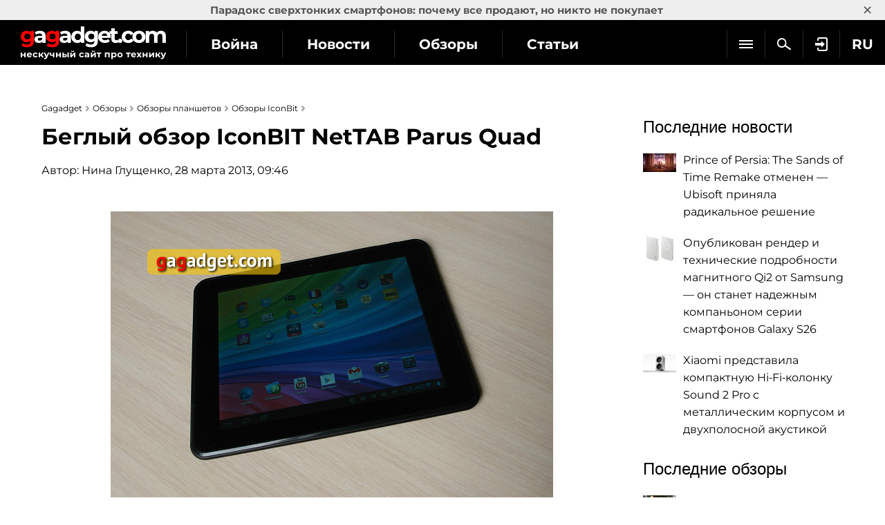

--- FILE ---
content_type: text/html; charset=utf-8
request_url: https://gagadget.com/iconbit-nettab-parus-quad/10348-beglyij-obzor-iconbit-nettab-parus-quad/
body_size: 20912
content:
<!DOCTYPE html>
<html lang="ru">
<head prefix="og: http://ogp.me/ns# fb: http://ogp.me/ns/fb# article: http://ogp.me/ns/article#">
	<meta charset="utf-8" />
	<title>Беглый обзор IconBIT NetTAB Parus Quad | gagadget.com</title>
	
	<meta name="keywords" content="IconBit, IconBIT NetTAB Parus Quad" />
	<meta name="news_keywords" content="" />
	<meta name="description" content="IconBIT NetTAB Parus Quad представляет собой реинкарнацию модели Parus II , получившую четырехъядерный процессор взамен одноядердного (а та в свою очередь сменила на посту первый Parus), но сохраняющую общие черты линейки. А именно: экран с диагональю 8 дюймов и разрешением 1024х768 точек, пристойную на момент выхода производительность, две камеры, схожее расположение элементов на корпусе и общую стилистику дизайна (хотя по большому счету все Android-планшеты похожи друг на друга похлеще Android-смартфонов). Цена традиционно невысока - порядка 2400 грн." />
	<meta name="twitter:card" content="summary_large_image" />
	<meta name="twitter:description" content="IconBIT NetTAB Parus Quad представляет собой реинкарнацию модели Parus II , получившую четырехъядерный процессор взамен ..." />
	<meta name="twitter:title" content="Беглый обзор IconBIT NetTAB Parus Quad" />
	<meta name="twitter:site" content="@gagadget" />
	<meta name="twitter:url" content="https://gagadget.com/iconbit-nettab-parus-quad/10348-beglyij-obzor-iconbit-nettab-parus-quad/" />
	
		
			<meta name="twitter:image" content="https://gagadget.com/media/cache/d0/a5/d0a5f58ac9fb20cb6abed3e9868bf1a9.webp" />
		
	
	<meta name="twitter:creator" content="@gagadget" />
	
		<link rel="amphtml" href="https://gagadget.com/iconbit-nettab-parus-quad/10348-beglyij-obzor-iconbit-nettab-parus-quad-amp/" />
	
	<link rel="canonical" href="https://gagadget.com/iconbit-nettab-parus-quad/10348-beglyij-obzor-iconbit-nettab-parus-quad/" />


	<link rel="shortcut icon" href="https://gagadget.com/static/img/favicon.ico" />
	<meta name="google-site-verification" content="QMcaq0cTD_zR_KYHWQnbJOVToeXkQDSi9lQcPiYlmSE" />
	<meta name="dumedia-verify" content="4c69df21d40a" />
	<meta name='ir-site-verification-token' value='2015789489'>
	<meta name="msvalidate.01" content="BA576474C8B94AF0DF2F7F19B170DF72" />
	<meta name="viewport" content="width=device-width, initial-scale=1.0" />
	<meta name="advmaker-verification" content="1b9360c2ac0db62a39764e6e53f30a73" />
	
	<meta property="fb:pages" content="105677749495173" />

	<link rel="dns-prefetch" href="//www.googletagservices.com/" />
	<link rel="dns-prefetch" href="//www.googletagmanager.com/" />
	
	<link rel="dns-prefetch" href="//connect.facebook.net/" />
	<link rel="dns-prefetch" href="//x.magnet.kiev.ua/" />
	<link rel="dns-prefetch" href="//z-na.amazon-adsystem.com/" />
	<link rel="dns-prefetch" href="//autolinkmaker.itunes.apple.com/" />
	<link rel="preload" href="/static/css/montserrat/JTUHjIg1_i6t8kCHKm4532VJOt5-QNFgpCtr6Hw5aXo.woff2" as="font" type="font/woff2" crossorigin />
	<link rel="preload" href="/static/css/montserrat/JTUHjIg1_i6t8kCHKm4532VJOt5-QNFgpCuM73w5aXo.woff2" as="font" type="font/woff2" crossorigin />
	<link rel="preload" href="/static/css/montserrat/JTUHjIg1_i6t8kCHKm4532VJOt5-QNFgpCuM73w3aXpsog.woff2" as="font" type="font/woff2" crossorigin />
	<link rel="preload" href="/static/css/montserrat/JTUHjIg1_i6t8kCHKm4532VJOt5-QNFgpCtr6Hw3aXpsog.woff2" as="font" type="font/woff2" crossorigin />

	

	
	
		<script type="application/ld+json">
		{
			"@context": "https://schema.org",
			"@type": "WebSite",
			"name": "Gagadget.com",
			"url": "https://gagadget.com/",
			"potentialAction": {
				"@type": "SearchAction",
				"target": "https://gagadget.com/search/?q={search_term_string}",
				"query-input": "required name=search_term_string"
			}
		}
		</script>
		<script type="application/ld+json">
		{
			"@context": "https://schema.org",
			"@type": "Organization",
			"name": "Gagadget",
			"legalName": "Gagadget.com",
			"url": "https://gagadget.com/",
			"sameAs": [
				
				"https://flipboard.com/@gagadget/gagadget.com-ru-ut05r8paz",
				
				"https://t.me/gagadget",
				
				"https://twitter.com/gagadget",
				
				"https://www.facebook.com/gagadgetcom",
				
				"https://instagram.com/instagagadget"
				
			],
			"foundingDate": 2007,
			"logo": {
				"@type": "ImageObject",
				"url": "https://gagadget.com/static/img/gg_logo_black_600x60.jpg",
				"width": "600",
				"height": "60"
			},
			"address": {
				"@type": "PostalAddress",
				"streetAddress": "ул. Большая Васильковская 65",
				"addressLocality": "Киев",
				"postalCode": "03150",
				"addressCountry": "UA"
			},
			"contactPoint": {
				"@type": "ContactPoint",
				"email": "info@magnet.kiev.ua",
				"contactType": "headquoters",
				"areaServed": "UA",
				"availableLanguage": [
					"uk","en","de","fr","it","es","nl","sv","da","nb","pl","ru"
				]
			}
		}
		</script>
		<script type="application/ld+json">
		{
			"@context": "https://schema.org",
			"@type": "NewsMediaOrganization",
			"name": "Gagadget",
			"legalName": "Gagadget.com",
			"url": "https://gagadget.com/",
			"sameAs": [
				
				"https://flipboard.com/@gagadget/gagadget.com-ru-ut05r8paz",
				
				"https://t.me/gagadget",
				
				"https://twitter.com/gagadget",
				
				"https://www.facebook.com/gagadgetcom",
				
				"https://instagram.com/instagagadget"
				
			],
			"foundingDate": 2007,
			"logo": {
				"@type": "ImageObject",
				"url": "https://gagadget.com/static/img/gg_logo_black_600x60.jpg",
				"width": "600",
				"height": "60"
			},
			"address": {
				"@type": "PostalAddress",
				"streetAddress": "ул. Большая Васильковская 65",
				"addressLocality": "Киев",
				"postalCode": "03150",
				"addressCountry": "UA"
			},
			"contactPoint": {
				"@type": "ContactPoint",
				"email": "info@magnet.kiev.ua",
				"contactType": "headquoters",
				"areaServed": "UA",
				"availableLanguage": [
					"uk","en","de","fr","it","es","nl","sv","da","nb","pl","ru"
				]
			}
		}
		</script>
	
	<script type="application/ld+json">
		{
			"@context": "https://schema.org",
			"@type": "Article",
			"headline": "Беглый обзор IconBIT NetTAB Parus Quad",
			"url": "https://gagadget.com/iconbit-nettab-parus-quad/10348-beglyij-obzor-iconbit-nettab-parus-quad/",
			"mainEntityOfPage": {
				"@type": "WebPage",
				"@id": "https://gagadget.com/iconbit-nettab-parus-quad/10348-beglyij-obzor-iconbit-nettab-parus-quad/"
			},
			"thumbnailUrl": "https://gagadget.com/media/post_big/iconbit-nettab-parus-quad-1.jpg",
			"dateCreated": "2013-03-28T09:46:11",
			"datePublished": "2013-03-28T09:46:11",
			"dateModified": "2013-03-28T09:46:11",
			"commentCount": "7",
			"articleSection": "Reviews",
			"description": "IconBIT NetTAB Parus Quad представляет собой реинкарнацию модели Parus II , получившую четырехъядерный процессор взамен одноядердного (а та в свою очередь сменила на посту первый Parus), но сохраняющую общие черты линейки. А именно: экран с диагональю 8 дюймов и разрешением 1024х768 точек, пристойную на момент выхода производительность, две камеры, схожее расположение элементов на корпусе и общую стилистику дизайна (хотя по большому счету все Android-планшеты похожи друг на друга похлеще Android-смартфонов). Цена традиционно невысока - порядка 2400 грн.",
			"author": {
				"@type": "Person",
				"name": "Нина Глущенко",
				"url": "https://gagadget.com/users/46247/all/"
			},
			"publisher": {
				"@type": "Organization",
				"name": "Gagadget.com",
				"url": "https://gagadget.com/",
				"logo": {
					"@type": "ImageObject",
					"url": "https://gagadget.com/static/img/gg_logo_black_600x60.jpg",
					"width": "600",
					"height": "60"
				},
				"brand": "Gagadget",
				"sameAs": [
					
					"https://flipboard.com/@gagadget/gagadget.com-ru-ut05r8paz",
					
					"https://t.me/gagadget",
					
					"https://twitter.com/gagadget",
					
					"https://www.facebook.com/gagadgetcom",
					
					"https://instagram.com/instagagadget"
					
				]
			}
		}
	</script>


	

	
	<link rel="stylesheet" type="text/css" href="/static/css/social-likes_flat.css?v=1" />
	<link rel="stylesheet" type="text/css" href="/static/css/bootstrap/bootstrap.css" />
	
		<link rel="stylesheet" type="text/css" media="all" href="/static/css/montserrat/montserrat.css?v=5" />
		<link rel="stylesheet" type="text/css" media="all" href="/static/css/layout.css?v=20230227" />
		<link rel="stylesheet" type="text/css" media="all" href="/static/css/all.css?v=14072025" />
		<link rel="stylesheet" type="text/css" media="all" href="/static/css/components.css?v=20240708" />
		<link rel="stylesheet" type="text/css" media="all" href="/static/markitup/skins/markitup/style.css" />
		<link rel="stylesheet" type="text/css" media="all" href="/static/markitup/sets/markdown/style.css?v=4" />
		
			<link rel="stylesheet" type="text/css" media="all" href="/static/css/fit.css?v=112" />
		
	
	<link rel="stylesheet" type="text/css" href="/static/js/jquery-lightbox-0.5/css/jquery.lightbox-0.5.css" media="screen" />
	<link rel="stylesheet" type="text/css" href="/static/owl/css/owl.carousel.css?v1" />


	
		<script async="async" src="https://www.googletagservices.com/tag/js/gpt.js"></script>
	
	<script>
		var googletag = googletag || {};
		googletag.cmd = googletag.cmd || [];
		
			
			googletag.cmd.push(function() {
				var mapping_top = googletag.sizeMapping().
				addSize([768, 500], [728, 90]).
				addSize([1, 1], [[360, 100], [320, 50], [320, 100]]).
				build();
				
	
		
			var gagadget_post_content = googletag.sizeMapping().
			addSize([1000, 500], [[580, 335], [620, 250], [640, 480], [640, 360]]).
			addSize([1, 1], []).
			build();
			googletag.defineSlot('/146704994/gagadget_post_content', [[580, 335], [620, 250], [640, 480], [640, 360]], 'gagadget_post_content').defineSizeMapping(gagadget_post_content).
			addService(googletag.pubads());
		
	

				
				googletag.pubads().collapseEmptyDivs(true);
				googletag.pubads().enableSingleRequest();
				googletag.pubads().setTargeting('request-path', '/iconbit-nettab-parus-quad/10348-beglyij-obzor-iconbit-nettab-parus-quad/');
				
	
	googletag.pubads().setTargeting('pagetype', ['review']);
	
		googletag.pubads().setTargeting('gg-theme', ['Обзоры гаджетов']);
	
	googletag.pubads().setTargeting('author', ['Нина Глущенко']);

				
				googletag.enableServices();
			});
		
	</script>

	
	

	
		<link rel="alternate" hreflang="ru" href="https://gagadget.com/iconbit-nettab-parus-quad/10348-beglyij-obzor-iconbit-nettab-parus-quad/" />
	


	<link rel="stylesheet" type="text/css" href="/static/photo.torba.com/media/lightbox2/light.css" />
	
	


	<script type="text/javascript" src="/static/CACHE2/js/701d7b8123c6.js"></script>

	
	<meta property="fb:app_id" content="475477292619241" />
	<meta property="og:type" content="article" />
	<meta property="og:title" content="Беглый обзор IconBIT NetTAB Parus Quad" />
	<meta property="article:author" content="https://www.facebook.com/gagadgetcom" />
	<meta property="ia:markup_url" content="https://gagadget.com/iconbit-nettab-parus-quad/10348-beglyij-obzor-iconbit-nettab-parus-quad-fia/" />
	
		
			<meta property="og:image" content="https://gagadget.com/media/cache/d0/a5/d0a5f58ac9fb20cb6abed3e9868bf1a9.webp" />
			<meta property="og:image:width" content="840" />
			<meta property="og:image:height" content="559" />
		
	
	<meta property="og:url" content="https://gagadget.com/iconbit-nettab-parus-quad/10348-beglyij-obzor-iconbit-nettab-parus-quad/" />
	<meta property="og:description" content="IconBIT NetTAB Parus Quad представляет собой реинкарнацию модели Parus II , получившую четырехъядерный процессор взамен одноядердного (а та в свою очередь сменила на посту первый Parus), но сохраняющую общие черты линейки. А именно: экран с диагональю 8 дюймов и разрешением 1024х768 точек, пристойную на момент выхода производительность, две камеры, схожее расположение элементов на корпусе и общую стилистику дизайна (хотя по большому счету все Android-планшеты похожи друг на друга похлеще Android-смартфонов). Цена традиционно невысока - порядка 2400 грн." />


	
		<script id="facebook-jssdk" src="https://connect.facebook.net/ru_RU/all.js#xfbml=1"></script>
	

	<script src="/static/js/advert.js"></script>
	

	<!-- Gravitec push -->
	<script>(function(w,d,s,l,i){w[l]=w[l]||[];w[l].push({'gtm.start':
	new Date().getTime(),event:'gtm.js'});var f=d.getElementsByTagName(s)[0],
	j=d.createElement(s),dl=l!='dataLayer'?'&l='+l:'';j.async=true;j.src=
	'https://www.googletagmanager.com/gtm.js?id='+i+dl;f.parentNode.insertBefore(j,f);
	})(window,document,'script','dataLayer','GTM-K3XZ8W3');</script>
	<!-- End Gravitec push -->

	<script type="text/javascript" src="https://classic.avantlink.com/affiliate_app_confirm.php?mode=js&authResponse=c43af3017a9b4af8fd22d6e5570994ae478d5406"></script>
</head>
<body class="os-mac body-pt body-pt_toplink">

	<!-- Google Tag Manager (noscript) -->
	<noscript><iframe src="https://www.googletagmanager.com/ns.html?id=GTM-KDNH3DF"
	height="0" width="0" style="display:none;visibility:hidden"></iframe></noscript>
	<!-- End Google Tag Manager (noscript) -->

	
	
	


	
	
		
			
		
	


	

		
			
<div class="header-wrap js-header-wrap header-wrap_fixed">
	
		<div class="toplink-container js-toplink-container">
	<a href="https://gagadget.com/ru/683779-paradoks-sverhtonkih-smartfonov-pochemu-vse-prodayut-no-nikto-ne-pokupaet/" class="toplink-container__link js-open"><b>Парадокс сверхтонких смартфонов: почему все продают, но никто не покупает</b></a>
	<a href="#" class="toplink-container__link toplink-container__link_close" data-url="/ajax/close-toplink/639/">×</a>
</div>

	

	<div class="header-cont">
		<div class="header-cont__in">
			<ul class="nav pull-right js-sub-cont">
				<li class="pull-right relative">
					

<div class="js-country">
	
		<span class="nav__link nav__link_nar">
			RU
		</span>
		<ul class="nav-drop">
			
				
					
						
											
							
						
					
				
			
				
					
						
											
							
						
					
				
			
				
					
						
											
							
						
					
				
			
				
					
						
											
							
						
					
				
			
				
					
						<li>
							<a href="https://gagadget.it/" class="nav-drop__link">IT</a>
						</li>
					
				
			
				
					
						
											
							
						
					
				
			
				
					
						
											
							
						
					
				
			
				
					
						
											
							
						
					
				
			
				
					
						
					
				
			
				
					
						
					
				
			
				
					
						
											
							
						
					
				
			
				
			
		</ul>
	
</div>
				</li>
				
				<li class="pull-right">
					
						<a href="/auth/login/?next=/iconbit-nettab-parus-quad/10348-beglyij-obzor-iconbit-nettab-parus-quad/" class="nav__link nav__link_nar auth-login" rel="nofollow"><span class="nav__login"></span></a>
					
				</li>
				<li class="pull-right">
					<a href="/search/" class="nav__link nav__link_nar js-search" rel="nofollow"><span class="nav__search"></span></a>
				</li>
				<li class="pull-right nav__more js-submenu">
					<div class="menu-link">
						<span class="nav__link nav__link_nar">
							<span class="icon-bar-wr">
								<span class="icon-bar"></span>
								<span class="icon-bar"></span>
								<span class="icon-bar"></span>
							</span>
						</span>
						<ul class="nav-drop"></ul>
					</div>
				</li>
			</ul>
			<ul class="nav nav_left js-r-menu">
				<li class="js-r-menu-item">
					<a href="/war/" class="nav__link">Война</a>
				</li>
				<li class="js-r-menu-item">
					<a href="/news/" class="nav__link">Новости</a>
				</li>
				<li class="js-r-menu-item">
					<a href="/reviews/" class="nav__link">Обзоры</a>
				</li>
				<li class="js-r-menu-item">
					<a href="/articles/" class="nav__link">Статьи</a>
				</li>
				<li class="js-r-menu-item">
					<a href="/games/" class="nav__link">Игры</a>
				</li>
				
				<li class="js-r-menu-item">
					<a href="/chto-kupit/" class="nav__link">Что купить</a>
				</li>
				
				<li class="js-r-menu-item">
					<a href="/specials/" class="nav__link">Спецпроекты</a>
				</li>
				<li class="js-r-menu-item">
					<a href="/questions/popular/" class="nav__link">Вопросы эксперту</a>
				</li>
				
			</ul>
			
		</div>
	</div>
	<div class="header-logo">
		<a class="logo-gg" href="/ru/"></a>
	</div>
	<div class="clearfix"></div>
	
</div>

		

		
	


		<div id="wrapper" class="l-page-wrapper">
			
	
		
				
			
	

			<div class="site-body">
				<div id="main" class=" l-container">
					
					

					
						<div id="content" class="js-preload-content l-grid_main">
							<div
 class="r-wide"
>
								
	<div class="gtag-type-reviews">
		<div class="l-container l-flex-iframe">
			<div class="l-inner l-inner_high">
				


    
        
            <ul class="breadcrumbs bottom10" itemscope itemtype="https://schema.org/BreadcrumbList">
                
				<li itemprop="itemListElement" itemscope itemtype="https://schema.org/ListItem">
					<a href="https://gagadget.com/" itemprop="item"><span itemprop="name">Gagadget</span></a>
					<meta itemprop="position" content="1" />
				</li>
                    <li itemprop="itemListElement" itemscope itemtype="https://schema.org/ListItem">
					<a href="/reviews/" itemprop="item"><span itemprop="name">Обзоры</span></a>
					<meta itemprop="position" content="2" />
				</li>
                    
					
						<li itemprop="itemListElement" itemscope itemtype="https://schema.org/ListItem">
							<a href="/reviews/tablets/" itemprop="item"><span itemprop="name">Обзоры планшетов</span></a>
							<meta itemprop="position" content="3" />
						</li>
					
					
						<li itemprop="itemListElement" itemscope itemtype="https://schema.org/ListItem">
							<a href="/reviews/iconbit/" itemprop="item"><span itemprop="name">Обзоры IconBit</span></a>
							<meta itemprop="position" content="4" />
						</li>
					
					<li itemprop="itemListElement" itemscope itemtype="https://schema.org/ListItem" class="hidden">
						<a href="https://gagadget.com/iconbit-nettab-parus-quad/10348-beglyij-obzor-iconbit-nettab-parus-quad/" itemprop="item"><span itemprop="name">Беглый обзор IconBIT NetTAB Parus Quad</span></a>
						<meta itemprop="position" content="5" />
					</li>
                    
                
            </ul>
        
    


					

					

					<div class="b-nodetop b-nodetop_nobor">
						
							<h1>Беглый обзор IconBIT NetTAB Parus Quad</h1>
							
						
						
						
						

						
					</div>
					
					
					
						
							<div class="bottom20 pull-left">Автор: <a href="/users/46247/all/">Нина Глущенко</a>, 28 марта 2013, 09:46</div>
							<div class="clearfix"></div>
						
					

					

					

					

					<div class="b-font-def post-links">
					
						
							
								<div class="div-image">
<picture>
<img alt="Беглый обзор IconBIT NetTAB Parus Quad" class="js-album js-img2picture" data-src="/media/uploads/iconbit-nettab-parus-quad/iconbit-nettab-parus-quad-1.jpg" data-title="Беглый обзор IconBIT NetTAB Parus Quad" height="426" loading="lazy" onclick="new Album(this); return false;" src="/media/uploads/iconbit-nettab-parus-quad/iconbit-nettab-parus-quad-1.jpg" title="Беглый обзор IconBIT NetTAB Parus Quad" width="640"/>
</picture>
</div> <div class="l-container">
<div class="l-grid">
<div class="l-inner l-inner_wide text-center">
<div id="gagadget_post_cont-top">
<script>
						if (typeof OA_branding == "undefined") {
							googletag.cmd.push(function() {
								var gagadget__cont_728 = googletag.sizeMapping().
								addSize([1280, 700], [728, 90]).
								addSize([500, 500], [468, 60]).
								addSize([300, 250], [300, 250]).
								build();
								googletag.defineSlot('/146704994/gagadget_post_cont-top', [[728, 90], [468, 60], [300, 250]], 'gagadget_post_cont-top').defineSizeMapping(gagadget__cont_728).
								
								addService(googletag.pubads());
								googletag.enableServices();
								googletag.display("gagadget_post_cont-top");
							});
						} else {
							googletag.cmd.push(function() {
								var gagadget__cont_728 = googletag.sizeMapping().
								addSize([500, 500], [468, 60]).
								addSize([300, 250], [300, 250]).
								build();
								googletag.defineSlot('/146704994/gagadget_post_cont-top', [[468, 60], [300, 250]], 'gagadget_post_cont-top').defineSizeMapping(gagadget__cont_728).
								
								addService(googletag.pubads());
								googletag.enableServices();
								googletag.display("gagadget_post_cont-top");
							});
						}
					</script>
</div>
</div>
</div>
</div>
<p><a href="/iconbit-nettab-parus-quad/">IconBIT NetTAB Parus Quad</a> представляет собой реинкарнацию модели Parus II , получившую четырехъядерный процессор взамен одноядердного (а та в свою очередь сменила на посту первый <a href="/iconbit-nettab-parus/">Parus</a>), но сохраняющую общие черты линейки. А именно: экран с диагональю 8 дюймов и разрешением 1024х768 точек, пристойную на момент выхода производительность, две камеры, схожее расположение элементов на корпусе и общую стилистику дизайна (хотя по большому счету все Android-планшеты похожи друг на друга похлеще Android-смартфонов). Цена традиционно невысока - порядка 2400 грн.</p>
<h3>Технические характеристики</h3>
<p>В планшете iconBIT NetTAB Parus Quad используется процессор Samsung Exynos 4412 с тактовой частотой 1,4 ГГц, архитектура ядра Cortex-A9. Кроме того, производитель умудрился запихнуть в планшет целых 2 ГБ оперативной памяти. Работает это все под управлением <span style="text-decoration: line-through;">устаревшей версии операционной системы </span>Android 4.0.4. А венчает устройство 8-дюймовый IPS-экран с соотношением сторон 4:3 и разрешением 1024х768 точек. Parus Quad получил аккумулятор емкостью 5100 мАч, это больше, чем имеют конкуренты. Но стоит учитывать, что в тех используются менее расточительные двухъядерные процессоры, а аккумулятору Parus Quad приходится обеспечивать целых четыре ядра.</p>
<table border="0" class="zebra">
<tbody>
<tr><th colspan="2" style="text-align: center;">Технические характеристики iconBIT NetTAB Parus Quad</th></tr>
<tr>
<td>Размеры</td>
<td>207x110x10 мм</td>
</tr>
<tr>
<td>Вес</td>
<td>475 г</td>
</tr>
<tr>
<td>Операционная система</td>
<td>Android 4.0.4</td>
</tr>
<tr>
<td>Процессор</td>
<td>четырехъядерный Samsung Exynos 4412 (тактовая частота 1,4 ГГц), архитектура ядра Cortex-A9, графика 4-ядерный Mali-400 MP</td>
</tr>
<tr>
<td>Дисплей</td>
<td>IPS, 8", 1024x768 точек (пиксельная плотность 160 ppi), пятипальцевый мультитач</td>
</tr>
<tr>
<td>Память</td>
<td>ОЗУ 2 ГБ, накопитель 16 ГБ, поддержка карт памяти microSD до 32 ГБ</td>
</tr>
<tr>
<td>Камера</td>
<td>основная: 2 МП, фронтальная: 2 МП</td>
</tr>
<tr>
<td>Интерфейсы и разъемы</td>
<td>Wi-Fi 802.11 b/g/n, Bluetooth, HDMI, OTG</td>
</tr>
<tr>
<td>Аудио</td>
<td>MP3, WMA, WAV, AAC, OGG, APE, FLAC, 3GPP</td>
</tr>
<tr>
<td>Видео</td>
<td>1080P Full HD; форматы: AVI, RM ,RMVB, MKV, FLV, MP4, 3GP, DAT, MOV</td>
</tr>
<tr>
<td>Электронные книги</td>
<td>TXT, LRC, PDF, HTML, HTM, EPUB, PDB, FB2</td>
</tr>
<tr>
<td>Аккумулятор</td>
<td>5100 мАч</td>
</tr>
</tbody>
</table>
<h3>Внешний вид и расположение элементов</h3>
<div class="div-image">
<picture>
<img alt="Беглый обзор IconBIT NetTAB Parus Quad-2" class="js-album js-img2picture" data-src="/media/uploads/iconbit-nettab-parus-quad/iconbit-nettab-parus-quad-2.jpg" data-title="Беглый обзор IconBIT NetTAB Parus Quad-2" height="426" loading="lazy" onclick="new Album(this); return false;" src="/media/uploads/iconbit-nettab-parus-quad/iconbit-nettab-parus-quad-2.jpg" title="Беглый обзор IconBIT NetTAB Parus Quad-2" width="640"/>
</picture>
</div>
<div class="l-container">
<div class="l-grid">
<div class="l-inner l-inner_wide text-center">
<div id="gagadget_post_10348_2409">
<script>
					googletag.cmd.push(function() {
						var gagadget__cont_728 = googletag.sizeMapping().
						addSize([1280, 700], [728, 90]).
						addSize([500, 500], [468, 60]).
						addSize([300, 250], [300, 250]).
						build();
						googletag.defineSlot('/146704994/gagadget_post_cont-top_ru', [[728, 90], [468, 60], [300, 250]], 'gagadget_post_10348_2409').defineSizeMapping(gagadget__cont_728).
						
						addService(googletag.pubads());
						googletag.display("gagadget_post_10348_2409");
					});
				</script>
</div>
</div>
</div>
</div>
<p>В покрытии корпуса iconBIT NetTAB Parus Quad встречается два материала, если не считать стекло, закрывающее лицевую панель устройства. Это черный пластик с покрытием Soft Touch на торцах и чрезвычайно ненадежное металлическое покрытие, которое царапается так, будто его толщина не больше человеческого волоса.</p>
<div class="div-image">
<picture>
<img alt="Беглый обзор IconBIT NetTAB Parus Quad-3" class="js-album js-img2picture" data-src="/media/uploads/iconbit-nettab-parus-quad/iconbit-nettab-parus-quad-5.jpg" data-title="Беглый обзор IconBIT NetTAB Parus Quad-3" height="426" loading="lazy" onclick="new Album(this); return false;" src="/media/uploads/iconbit-nettab-parus-quad/iconbit-nettab-parus-quad-5.jpg" title="Беглый обзор IconBIT NetTAB Parus Quad-3" width="640"/>
</picture>
</div>
<p>Несмотря на это, в целом, устройство оставляет очень приятное впечатление и его не стыдно держать в руках в общественном месте. Принадлежность к модельному ряду iconBIT выдает только мелкая надпись возле динамика, заставка и брендированная коробка.</p>
<div class="div-image">
<picture>
<img alt="Беглый обзор IconBIT NetTAB Parus Quad-4" class="js-album js-img2picture" data-src="/media/uploads/iconbit-nettab-parus-quad/iconbit-nettab-parus-quad-8.jpg" data-title="Беглый обзор IconBIT NetTAB Parus Quad-4" height="426" loading="lazy" onclick="new Album(this); return false;" src="/media/uploads/iconbit-nettab-parus-quad/iconbit-nettab-parus-quad-8.jpg" title="Беглый обзор IconBIT NetTAB Parus Quad-4" width="640"/>
</picture>
</div>
<div class="l-container">
<div class="l-grid">
<div class="l-inner l-inner_wide text-center">
<div id="gagadget_post_10348_6769">
<script>
					googletag.cmd.push(function() {
						var gagadget__cont_728 = googletag.sizeMapping().
						addSize([1280, 700], [728, 90]).
						addSize([500, 500], [468, 60]).
						addSize([300, 250], [300, 250]).
						build();
						googletag.defineSlot('/146704994/gagadget_post_cont-top_ru', [[728, 90], [468, 60], [300, 250]], 'gagadget_post_10348_6769').defineSizeMapping(gagadget__cont_728).
						
						addService(googletag.pubads());
						googletag.display("gagadget_post_10348_6769");
					});
				</script>
</div>
</div>
</div>
</div>
<div class="div-image">
<picture>
<img alt="Беглый обзор IconBIT NetTAB Parus Quad-5" class="js-album js-img2picture" data-src="/media/uploads/iconbit-nettab-parus-quad/iconbit-nettab-parus-quad-9.jpg" data-title="Беглый обзор IconBIT NetTAB Parus Quad-5" height="426" loading="lazy" onclick="new Album(this); return false;" src="/media/uploads/iconbit-nettab-parus-quad/iconbit-nettab-parus-quad-9.jpg" title="Беглый обзор IconBIT NetTAB Parus Quad-5" width="640"/>
</picture>
</div>
<p>Кнопка блокировки экрана, она же кнопка включения устройства, а также двухпозиционная клавиша регулировки громкости расположены на длинном торце планшета. В меру тугие, сделаны на совесть, срабатывают четко и не ходят ходуном, как это было в модели <a href="/iconbit-nettab-matrix-ii/">Matrix II</a> (ее <a href="/mobile_pc/2013-01-22-beglyij-obzor-anroid-plansheta-iconbit-nettab-matrix-ii/">обзор</a>).</p>
<div class="div-image">
<picture>
<img alt="Беглый обзор IconBIT NetTAB Parus Quad-6" class="js-album js-img2picture" data-src="/media/uploads/iconbit-nettab-parus-quad/iconbit-nettab-parus-quad-4.jpg" data-title="Беглый обзор IconBIT NetTAB Parus Quad-6" height="426" loading="lazy" onclick="new Album(this); return false;" src="/media/uploads/iconbit-nettab-parus-quad/iconbit-nettab-parus-quad-4.jpg" title="Беглый обзор IconBIT NetTAB Parus Quad-6" width="640"/>
</picture>
</div>
<div class="l-container">
<div class="l-grid">
<div class="l-inner l-inner_wide text-center">
<div id="gagadget_post_10348_5677">
<script>
					googletag.cmd.push(function() {
						var gagadget__cont_728 = googletag.sizeMapping().
						addSize([1280, 700], [728, 90]).
						addSize([500, 500], [468, 60]).
						addSize([300, 250], [300, 250]).
						build();
						googletag.defineSlot('/146704994/gagadget_post_cont-top_ru', [[728, 90], [468, 60], [300, 250]], 'gagadget_post_10348_5677').defineSizeMapping(gagadget__cont_728).
						
						addService(googletag.pubads());
						googletag.display("gagadget_post_10348_5677");
					});
				</script>
</div>
</div>
</div>
</div>
<p>Типичный набор разъемов сгруппирован на коротком торце. Разъем для наушников, микрофон, microUSB, miniHDMI, питание и слот под карту памяти. На черном пластике сзади присутствует обозначение, так что найти нужное отверстие будет несложно.</p>
<div class="div-image">
<picture>
<img alt="Беглый обзор IconBIT NetTAB Parus Quad-7" class="js-album js-img2picture" data-src="/media/uploads/iconbit-nettab-parus-quad/iconbit-nettab-parus-quad-6.jpg" data-title="Беглый обзор IconBIT NetTAB Parus Quad-7" height="426" loading="lazy" onclick="new Album(this); return false;" src="/media/uploads/iconbit-nettab-parus-quad/iconbit-nettab-parus-quad-6.jpg" title="Беглый обзор IconBIT NetTAB Parus Quad-7" width="640"/>
</picture>
</div>
<div class="div-image">
<picture>
<img alt="Беглый обзор IconBIT NetTAB Parus Quad-8" class="js-album js-img2picture" data-src="/media/uploads/iconbit-nettab-parus-quad/iconbit-nettab-parus-quad-3.jpg" data-title="Беглый обзор IconBIT NetTAB Parus Quad-8" height="592" loading="lazy" onclick="new Album(this); return false;" src="/media/uploads/iconbit-nettab-parus-quad/iconbit-nettab-parus-quad-3.jpg" title="Беглый обзор IconBIT NetTAB Parus Quad-8" width="640"/>
</picture>
</div>
<div class="l-container">
<div class="l-grid">
<div class="l-inner l-inner_wide text-center">
<div id="gagadget_post_10348_5600">
<script>
					googletag.cmd.push(function() {
						var gagadget__cont_728 = googletag.sizeMapping().
						addSize([1280, 700], [728, 90]).
						addSize([500, 500], [468, 60]).
						addSize([300, 250], [300, 250]).
						build();
						googletag.defineSlot('/146704994/gagadget_post_cont-top_ru', [[728, 90], [468, 60], [300, 250]], 'gagadget_post_10348_5600').defineSizeMapping(gagadget__cont_728).
						
						addService(googletag.pubads());
						googletag.display("gagadget_post_10348_5600");
					});
				</script>
</div>
</div>
</div>
</div>
<p>Камер в планшете две – основная и фронтальная для видеосвязи. Обе двухмегапиксельные. Для фронтальной это отличное разрешение, а вот основную с такими характеристиками даже непонятно как применять. Впрочем, это опять-таки типичное решение.</p>
<div class="div-image">
<picture>
<img alt="Беглый обзор IconBIT NetTAB Parus Quad-9" class="js-album js-img2picture" data-src="/media/uploads/iconbit-nettab-parus-quad/iconbit-nettab-parus-quad-10.jpg" data-title="Беглый обзор IconBIT NetTAB Parus Quad-9" height="426" loading="lazy" onclick="new Album(this); return false;" src="/media/uploads/iconbit-nettab-parus-quad/iconbit-nettab-parus-quad-10.jpg" title="Беглый обзор IconBIT NetTAB Parus Quad-9" width="640"/>
</picture>
</div>
<div class="div-image">
<picture>
<img alt="Беглый обзор IconBIT NetTAB Parus Quad-10" class="js-album js-img2picture" data-src="/media/uploads/iconbit-nettab-parus-quad/iconbit-nettab-parus-quad-7.jpg" data-title="Беглый обзор IconBIT NetTAB Parus Quad-10" height="426" loading="lazy" onclick="new Album(this); return false;" src="/media/uploads/iconbit-nettab-parus-quad/iconbit-nettab-parus-quad-7.jpg" title="Беглый обзор IconBIT NetTAB Parus Quad-10" width="640"/>
</picture>
</div>
<div class="l-container">
<div class="l-grid">
<div class="l-inner l-inner_wide text-center">
<div id="gagadget_post_10348_2142">
<script>
					googletag.cmd.push(function() {
						var gagadget__cont_728 = googletag.sizeMapping().
						addSize([1280, 700], [728, 90]).
						addSize([500, 500], [468, 60]).
						addSize([300, 250], [300, 250]).
						build();
						googletag.defineSlot('/146704994/gagadget_post_cont-top_ru', [[728, 90], [468, 60], [300, 250]], 'gagadget_post_10348_2142').defineSizeMapping(gagadget__cont_728).
						
						addService(googletag.pubads());
						googletag.display("gagadget_post_10348_2142");
					});
				</script>
</div>
</div>
</div>
</div>
<h3>Экран</h3>
<p>По доброй традиции, экран Parus Quad получил IPS-матрицу, которая дает ему сочные цвета и отсутствие цветовой инверсии при отклонении по вертикали или горизонтали. Однако воздушная прослойка и скромный запас яркости делают экран планшета нечитаемым на солнце. И когда оно застанет вас летом где-нибудь в дороге, то планшет превратится в бесполезную обузу. Кроме того, нелишним будет пожаловаться на разрешение экрана. 1024х768 точек является самым распространенным в восьмидюймовых планшетах и найти больше – сложно. Тем не менее, глаза, привыкшие к современным смартфонам, чьи экраны преимущественно имеют пиксельную плотность выше 200 ppi (в этом устройстве она составляет только 160 ppi), замечают это, особенно при просмотре видео.</p>
<div class="div-image">
<picture>
<img alt="Беглый обзор IconBIT NetTAB Parus Quad-11" class="js-album js-img2picture" data-src="/media/uploads/iconbit-nettab-parus-quad/iconbit-nettab-parus-quad-11.jpg" data-title="Беглый обзор IconBIT NetTAB Parus Quad-11" height="426" loading="lazy" onclick="new Album(this); return false;" src="/media/uploads/iconbit-nettab-parus-quad/iconbit-nettab-parus-quad-11.jpg" title="Беглый обзор IconBIT NetTAB Parus Quad-11" width="640"/>
</picture>
</div>
<h3>Производительность и автономность</h3>
<p>Результаты тестов производительности не удивляют – они предсказуемо высокие и «четырехъядерные». Убедиться в этом можно, посмотрев на <a href="/15980-kak-sdelat-skrinshot/" target="_blank">скриншоты</a> ниже.</p>
<script src="http://photo.torba.com/ninych/iconbitparusquadbenchmark/album.js" type="text/javascript"></script>
<p>Я взяла на обзор iconBIT NetTAB Parus Quad в тот момент, когда у меня несколько дней пребывал в ремонте мой ноутбук. Поэтому планшету пришлось заменять его на тех фронтах, на каких он только мог. Чтение, поиск, загрузка и просмотр фильмов или сериалов (хотя, честно говоря, фильмы я в основном смотрела на проекторе), почта, новости, игры в незначительном количестве, обучение, и все это без остановки с постоянным переключением с задачи на задачу. В общем, разве что обзоры я на нем не писала и фотографии к ним не обрабатывала, потому что это чертовски неудобно. В таком режиме планшет продемонстрировал отличную производительность по меркам Android-устройства в жизни. При этом при больших нагрузках он не нагревался до ожогов на пальцах, как сплошь и рядом делали его коллеги по линейке.</p>
<p>Пожалуй, главным упущением данной модели является то, что в ней установлен Android 4.0, а не 4.1, который уже не является диковинкой. Более того, подозреваю, что обновление ему тоже не светит, iconBIT проще будет выпустить обновленную версию этой модели со свежей операционной системой из коробки А это значит, что владельцы данной модели как минимум не смогут насладиться полезным и удобным ассистентом Google Now. Во всяком случае, я остро ощутила его нехватку в тот непродолжительный период, когда планшет был основным «умным» устройством у меня на руках.</p>
<p>В планшете установлен аккумулятор емкостью 5100 мАч. В таблице конкурентов (ниже) вы увидите, что этот показатель чуть выше, чем у конкурентов. Проходить тест аккумулятора AnTuTu (который я обычно использую для Android-устройств) Parus Quad отказался, ссылаясь на то, что у него поврежден аккумулятор и результаты будут неточными. При этом в тесте батареи GLBenchmark он продемонстрировал результат порядка 4 часов работы (скриншот есть в галерее выше), периодически демонстрируя разный процент заряда – то 70%, то вдруг 80%, то 10% через 2,5 часа прохождения теста, то снова 20%. Не исключено, что данная проблема будет встречаться и в других экземплярах модели Parus Quad. FullHD-видео планшет крутил 5 часов. В целом, результат хороший.</p>
<h3>В работе</h3>
<p>Планшеты iconBIT работают под управлением голого Android, сдобренного приложениями ES Проводник и MX Player. И из коробки они способны читать огромное количество форматов файлов – как видео, так и картинок, электронных книг и аудио (полный список приведен в таблице характеристик). С воспроизведением видео и электронных книг во всех популярных форматах проблем не возникло никаких (аудио, честно говоря, не проверяла). С учетом того, что в комплект поставки планшета входит OTG-кабель, и при наличии внешнего носителя с хорошей коллекцией фильмов, планшет просто из коробки, без установки дополнительных приложений, можно брать с собой в путешествие и не скучать. Смотреть их придется с наушниками. Динамик на планшете только один, сзади, он настолько тихий, что практически бесполезный.</p>
<h3>Конкуренты</h3>
<p>Большинство восьмидюймовых Android-планшетов с аналогичным разрешением экрана и схожими характеристиками имеют цену порядка 1500-2000 грн и оснащаются двухъядерными процессорами Rockchip RK3066 (как <a href="/modecom-freetab-8001-ips-x2-3g/">Modecom FreeTAB 8001</a>) или Amlogic 8726-MX, или Allwinner A31 (как <a href="/modecom-freetab-8014/">Modecom FreeTAB 8014</a>). У нас в редакции ранее бывали планшеты iconBIT, в которых использовались первые два процессора, правда те были десятидюймовые. Разумеется по производительности и впечатлениям от работы они заметно уступали Parus Quad с его четырехъядерным процессором. Тем не менее, если вы хотите сэкономить на покупке Android-планшета, то вполне можете положиться на Rockchip RK3066 и выбрать подходящую по цене модель. И единственный представитель в сравнительной таблице является далеко не единственным на рынке. Но если разница в 500-800 грн (что, бесспорно, немало с учетом ценовой категории) не так уж принципиальна, то уж лучше брать Parus Quad.</p>
<script src="http://bestbuy.gagadget.com/compare/table.js?version_ids=36923,112671,112675,112801&amp;p=all&amp;excluded_props=2268,2271,2274,2283,2284,4761,2277,2462,4384" type="text/javascript"></script>
<h3>В сухом остатке</h3>
<p>Лично мне данная модель планшета iconBIT показалась наиболее удачной среди тех, что побывали в редакции <span class="red"><strong>gg</strong></span> (и у меня в руках в частности) за последнее время. Я пользовалась Parus Quad более двух недель, и за это время он показал себя в работе с лучшей стороны. Результаты производительности в тестах вполне соответствуют тому, что устройство демонстрирует в жизни, автономность тоже находится на достойном уровне, достаточном для весьма требовательных пользователей. Но все же у меня есть три претензии к устройству. Первая – экран бликует на солнце и обладает невысоким максимальным уровнем подсветки – это беда всех недорогих Android-устройств с аналогичным происхождением. Разрешение экрана, конечно, тоже неидеально, но пока что оно является самым типичным в сегменте восьмидюймовых планшетов. Вторая проблема касается покрытия задней части корпуса – оно немилосердно царапается и быстро теряет товарный вид. И последняя – это Android 4.0. Эту версию уже можно начинать считать устаревшей, ведь даже самые махровые китайские фабрики вовсю ставят на свои планшеты Jelly Bean. Но в целом, я считаю, что данные недостатки являются адекватной платой за низкую стоимость планшета.</p>
<p><strong>3 причины купить IconBIT NetTAB Parus Quad:</strong></p>
<ul>
<li>отличная производительность и доступная цена;</li>
<li>OTG-кабель традиционно в комплекте;</li>
<li>приятная внешность;</li>
</ul>
<p><strong>3 причины не покупать IconBIT NetTAB Parus Quad:</strong></p>
<ul>
<li>покрытие задней корпуса планшета быстро теряет товарный вид;</li>
<li>низкое разрешение экрана и невысокий максимальный уровень подсветки;</li>
<li>Android 4.0.</li>
</ul>
<div class="div-image"><a href="/tags/mozhno_brat"><img alt="mozhno_.png" height="183" src="/media/files/u1/mozhno_.png" title="Беглый обзор IconBIT NetTAB Parus Quad-12" width="428"/></a></div>
<div class="l-container">
<div class="l-grid">
<div class="l-inner l-inner_wide text-center">
<div id="gagadget_post_10348_6676">
<script>
					googletag.cmd.push(function() {
						var gagadget__cont_728 = googletag.sizeMapping().
						addSize([1280, 700], [728, 90]).
						addSize([500, 500], [468, 60]).
						addSize([300, 250], [300, 250]).
						build();
						googletag.defineSlot('/146704994/gagadget_post_cont-top_ru', [[728, 90], [468, 60], [300, 250]], 'gagadget_post_10348_6676').defineSizeMapping(gagadget__cont_728).
						
						addService(googletag.pubads());
						googletag.display("gagadget_post_10348_6676");
					});
				</script>
</div>
</div>
</div>
</div>
<div style="margin: 15px auto;">
<script type="text/javascript">// <![CDATA[
(function(){
       var model = 'IconBIT NetTAB Parus Quad';
       document.write('<scr' + 'ipt type="text/javascript" src="http://qp.ua/perl/direct-jumps/show.pl?t=3&amp;f=1&amp;charset=utf-8&amp;i='+ model + '"><\/scr' + 'ipt>');
})();
// ]]></script>
</div>
							
						
					
					</div>

				

				
				
				
					

	<div class="post-author">
		<div class="col-md-3">
			
				<img src="/media/cache/8d/9d/8d9d9372f3455a21547b02d1f2f7241f.webp" width="150" height="150" alt="Нина Глущенко" loading="lazy" />
			
		</div>
		<div class="col-md-9">
			<a href="/users/46247/all/">Нина Глущенко</a>
			
			
		</div>
		<div class="clearfix"></div>
	</div>


				
				
				

				

				
					
				
			</div>
		</div>
		
			
				
<!-- rules -->
        

        

          

          

          

          
        

			
		

		

		

		
		<div class="l-container">
			<div class="l-inner l-inner_high">

				

				
					
						
							<p class="post-links">Обратите внимание и на другие наши <a href="/reviews/tablets/">обзоры планшетов</a>, там есть из чего выбрать. </p>
						
					
				

				




				

				
					
						
							
								<div class="nadavi-widget top10 bottom10" data-clid="89293" data-search-text="IconBIT NetTAB Parus Quad" data-search-count="7" data-search-category-text="планшеты" data-buy-btn-text="2" data-theme-id="1a"></div>
							
						
					
				

				

				
					<p class="post-links">Подписывайтесь на наш <a href="https://t.me/gagadget" rel="nofollow">нескучный канал в Telegram</a>, чтобы ничего не пропустить.</p>
				

				<p class="h2"><small>Поделиться</small></p>
				<div class="social-likes social-likes_gg" data-url="https://gagadget.com/iconbit-nettab-parus-quad/10348-beglyij-obzor-iconbit-nettab-parus-quad/" data-title="Беглый обзор IconBIT NetTAB Parus Quad">
				
				
				</div>

				<div class="b-node-author top30">
					
						
							<a href="/iconbit-nettab-parus-quad/" class="b-node-author__gadget b-node-author__bor">IconBIT NetTAB Parus Quad</a>
						
					
					
						
							<a href="/gadgets-review/" class="b-node-author__cat b-node-author__bor">Обзоры гаджетов</a>
						
					

					
						
							
								<a href="/tablets/" class="b-node-author__cat b-node-author__bor">Планшеты</a>
							
						
					

					
						
							
								<a href="/iconbit/" class="b-node-author__cat b-node-author__bor">IconBit</a>
								
									<a href="/reviews/iconbit/" class="b-node-author__cat b-node-author__bor">Обзоры IconBit</a>
								
							
						
					

					
					<div class="clearfix"></div>
				</div>

				

				<div class="clearfix"></div>
			
			</div>
		</div>
		
		

		
			<div class="l-container">
				<div class="l-grid_2">
					<div class="l-inner l-inner_wide text-center">
					
						<div id="gagadget_post_cont-left">
							<script>
								if (typeof OA_branding == "undefined") {
									googletag.cmd.push(function() {
										var gagadget_cont_336 = googletag.sizeMapping().
										addSize([1280, 700], [[336, 280], 'fluid']).
										addSize([1, 1], [[300, 250], 'fluid']).
										build();
										googletag.defineSlot('/146704994/gagadget_post_cont-left', [[336, 280], [300, 250], 'fluid'], 'gagadget_post_cont-left').defineSizeMapping(gagadget_cont_336).
										
										addService(googletag.pubads());
										googletag.enableServices();
										googletag.display("gagadget_post_cont-left");
									});
								} else {
									googletag.cmd.push(function() {
										var gagadget_cont_336 = googletag.sizeMapping().
										addSize([1, 1], [[300, 250], 'fluid']).
										build();
										googletag.defineSlot('/146704994/gagadget_post_cont-left', [[300, 250], 'fluid'], 'gagadget_post_cont-left').defineSizeMapping(gagadget_cont_336).
										
										addService(googletag.pubads());
										googletag.enableServices();
										googletag.display("gagadget_post_cont-left");
									});
								}
							</script>
						</div>
						
					</div>
				</div>
				<div class="l-grid_2">
					<div class="l-inner l-inner_wide text-center">
					
						<div id="gagadget_post_cont-right">
							<script>
								if (typeof OA_branding == "undefined") {
									googletag.cmd.push(function() {
										var gagadget_cont_336 = googletag.sizeMapping().
										addSize([1280, 700], [[336, 280], 'fluid']).
										addSize([1024, 500], [[300, 250], 'fluid']).
										addSize([1, 1], []).
										build();
										googletag.defineSlot('/146704994/gagadget_post_cont-right', [[336, 280], [300, 250], 'fluid'], 'gagadget_post_cont-right').defineSizeMapping(gagadget_cont_336).
										
										addService(googletag.pubads());
										googletag.enableServices();
										googletag.display("gagadget_post_cont-right");
									});
								} else {
									googletag.cmd.push(function() {
										var gagadget_cont_336 = googletag.sizeMapping().
										addSize([1024, 500], [[300, 250], 'fluid']).
										addSize([1, 1], []).
										build();
										googletag.defineSlot('/146704994/gagadget_post_cont-right', [[300, 250], 'fluid'], 'gagadget_post_cont-right').defineSizeMapping(gagadget_cont_336).
										
										addService(googletag.pubads());
										googletag.enableServices();
										googletag.display("gagadget_post_cont-right");
									});
								}
							</script>
						</div>					
						
					</div>
				</div>
			</div>
		

		
				
					
						<div id="gagadget_post_content" class="bottom20 text-center gagadget_roll">
							<script>
								googletag.cmd.push(function() {
									googletag.display("gagadget_post_content");
								});
							</script>
						</div>
					
				
		

		


		


		<div class="l-container">
			<div class="l-grid">
				<div class="l-inner">
					
						<!-- Gagadget Matched Content -->
						<ins class="adsbygoogle"
							style="display:block"
							data-ad-client="ca-pub-2414957330122261"
							data-ad-slot="5394985430"
							data-ad-format="autorelaxed"></ins>
						<script>
						(adsbygoogle = window.adsbygoogle || []).push({});
						</script>
					
				</div>
			</div>
		</div>

		

		<div class="l-container">
			<div class="l-inner l-inner_high">
				

				

				<div id="js-magicblock-ref"></div>

				<div class="paginator">
					<div class="paginator-wrapper">
						
							
								<span class="prev">
									
										<a title="Обзор Samsung Galaxy S4" class="btn btn_light" href="/samsung-galaxy-s4/10326-obzor-samsung-galaxy-s4/">← Предыдущий обзор</a>
									
								</span>
							
						

						
							
								<span class="next">
									
										<a title="Обзор Sony Xperia ZL: беззащитный флагман   " class="btn btn_light" href="/sony-xperia-zl/10366-obzor-sony-xperia-zl-bezzaschitnyij-flagman-/">Следующий обзор →</a>
									
								</span>
							
						
					</div>
				</div>
			</div>
		</div>
	</div>

	

	

							</div>
						</div>
						
						<div id="sidebar" class="l-grid_rightcol
	
">
							<div class="js-preload-sidebar">
								
	
		
			
				
					<div class="nadavi-widget bottom20" data-clid="89293" data-search-text="IconBIT NetTAB Parus Quad" data-search-count="7" data-search-category-text="планшеты" data-buy-btn-text="2" data-theme-id="1a"></div>
					
				
			
		
	
	
		
			
									
										
	
		<div class="ads">
			
	<div id="gagadget_premium" class="gagadget_premium">
		<script>
			googletag.cmd.push(function() {
				googletag.defineSlot('/146704994/gagadget_premium', [[300, 600], [300, 250]], 'gagadget_premium').addService(googletag.pubads());
				googletag.display('gagadget_premium');
			});
		</script>
	</div>

		</div>
	

									

									

									
										
	
		<div class="ads">
			
	<div id="gagadget_premium_2">
		<script>
			googletag.cmd.push(function() {
				googletag.defineSlot('/146704994/gagadget_premium_2', [300, 250], 'gagadget_premium_2').addService(googletag.pubads());
				googletag.display('gagadget_premium_2');
			});
		</script>
	</div>

		</div>
	

									

									

									<div class="ads-mb">
										
									</div>

									

									
										
	
		
											





	

	<div class="b-sidebar-news">
		<div class="b-sota-head">Последние новости</div>
		<div class="b-sota-body">
			<ul class="b-sota-list b-sota-list_news">
				
					<li class="b-sota-list__item">
						<div class="b-media-item">
							<a class="b-media-item__linkimg" href="/ru/692867-prince-of-persia-the-sands-of-time-remake-otmenen-ubisoft-prinyala-radikalnoe-reshenie/">
								
									
										<img class="b-media-item__img" src="/media/cache/d1/d8/d1d8b5afaa07a8dde5462f70ffdb335a.webp" width="48" height="27" alt="Prince of Persia: The Sands of Time Remake отменен — Ubisoft приняла радикальное решение" title="Prince of Persia: The Sands of Time Remake отменен — Ubisoft приняла радикальное решение" />
									
								
							</a>
							<span class="b-media-item__linktxt">
								<a href="/ru/692867-prince-of-persia-the-sands-of-time-remake-otmenen-ubisoft-prinyala-radikalnoe-reshenie/#js-comment-form" class="b-indexnode__comments b-indexnode__comments_fr">0</a>
								<a class="link-black" href="/ru/692867-prince-of-persia-the-sands-of-time-remake-otmenen-ubisoft-prinyala-radikalnoe-reshenie/">
									<span class="b-media-item__txt">Prince of Persia: The Sands of Time Remake отменен — Ubisoft приняла радикальное решение</span>
								</a>
							</span>
							<div class="clearfix"></div>
						</div>
					</li>
				
					<li class="b-sota-list__item">
						<div class="b-media-item">
							<a class="b-media-item__linkimg" href="/ru/692860-opublikovan-render-i-tehnicheskie-podrobnosti-magnitnogo-qi2-ot-samsung-on-stanet-nadezhnyim-kompanonom-serii-smartfonov-galaxy-s26/">
								
									
										<img class="b-media-item__img" src="/media/cache/af/30/af306461c51d69fdcf8c2aae9a7c29c3.webp" width="48" height="36" alt="Опубликован рендер и технические подробности магнитного Qi2 от Samsung — он станет надежным компаньоном серии смартфонов Galaxy S26" title="Опубликован рендер и технические подробности магнитного Qi2 от Samsung — он станет надежным компаньоном серии смартфонов Galaxy S26" />
									
								
							</a>
							<span class="b-media-item__linktxt">
								<a href="/ru/692860-opublikovan-render-i-tehnicheskie-podrobnosti-magnitnogo-qi2-ot-samsung-on-stanet-nadezhnyim-kompanonom-serii-smartfonov-galaxy-s26/#js-comment-form" class="b-indexnode__comments b-indexnode__comments_fr">0</a>
								<a class="link-black" href="/ru/692860-opublikovan-render-i-tehnicheskie-podrobnosti-magnitnogo-qi2-ot-samsung-on-stanet-nadezhnyim-kompanonom-serii-smartfonov-galaxy-s26/">
									<span class="b-media-item__txt">Опубликован рендер и технические подробности магнитного Qi2 от Samsung — он станет надежным компаньоном серии смартфонов Galaxy S26</span>
								</a>
							</span>
							<div class="clearfix"></div>
						</div>
					</li>
				
					<li class="b-sota-list__item">
						<div class="b-media-item">
							<a class="b-media-item__linkimg" href="/ru/692850-xiaomi-predstavila-kompaktnuyu-hifikolonku-sound-2-pro-s-metallicheskim-korpusom-i-dvuhpolosnoj-akustikoj/">
								
									
										<img class="b-media-item__img" src="/media/cache/31/b8/31b8047ce57fd679950015473835e258.webp" width="48" height="27" alt="Xiaomi представила компактную Hi‑Fi‑колонку Sound 2 Pro с металлическим корпусом и двухполосной акустикой" title="Xiaomi представила компактную Hi‑Fi‑колонку Sound 2 Pro с металлическим корпусом и двухполосной акустикой" />
									
								
							</a>
							<span class="b-media-item__linktxt">
								<a href="/ru/692850-xiaomi-predstavila-kompaktnuyu-hifikolonku-sound-2-pro-s-metallicheskim-korpusom-i-dvuhpolosnoj-akustikoj/#js-comment-form" class="b-indexnode__comments b-indexnode__comments_fr">0</a>
								<a class="link-black" href="/ru/692850-xiaomi-predstavila-kompaktnuyu-hifikolonku-sound-2-pro-s-metallicheskim-korpusom-i-dvuhpolosnoj-akustikoj/">
									<span class="b-media-item__txt">Xiaomi представила компактную Hi‑Fi‑колонку Sound 2 Pro с металлическим корпусом и двухполосной акустикой</span>
								</a>
							</span>
							<div class="clearfix"></div>
						</div>
					</li>
				
				
			</ul>
		</div>
	</div>


										
	

										





	

	<div class="b-sidebar-news">
		<div class="b-sota-head">Последние обзоры</div>
		<div class="b-sota-body">
			<ul class="b-sota-list b-sota-list_news">
				
					<li class="b-sota-list__item">
						<div class="b-media-item">
							<a class="b-media-item__linkimg" href="/ru/689948-delovoj-universal-obzor-lazernogo-proektora-viewsonic-lsd400w-obzor-lazernogo-proektora-viewsonic-lsd400w/">
								
									
										<img class="b-media-item__img" src="/media/cache/ae/02/ae0284e1aabb4f096b21d58f613a03ff.webp" width="48" height="25" alt="Деловой универсал: обзор лазерного проектора ViewSonic LSD400W" title="Деловой универсал: обзор лазерного проектора ViewSonic LSD400W" />
									
								
							</a>
							<span class="b-media-item__linktxt">
								<a href="/ru/689948-delovoj-universal-obzor-lazernogo-proektora-viewsonic-lsd400w-obzor-lazernogo-proektora-viewsonic-lsd400w/#js-comment-form" class="b-indexnode__comments b-indexnode__comments_fr">0</a>
								<a class="link-black" href="/ru/689948-delovoj-universal-obzor-lazernogo-proektora-viewsonic-lsd400w-obzor-lazernogo-proektora-viewsonic-lsd400w/">
									<span class="b-media-item__txt">Деловой универсал: обзор лазерного проектора ViewSonic LSD400W</span>
								</a>
							</span>
							<div class="clearfix"></div>
						</div>
					</li>
				
					<li class="b-sota-list__item">
						<div class="b-media-item">
							<a class="b-media-item__linkimg" href="/ru/685430-baza-obzor-gejmerskogo-noutbuka-asus-rog-strix-g16-2025/">
								
									
										<img class="b-media-item__img" src="/media/cache/2a/0d/2a0d86351f68cfe8f2a876505285f51f.webp" width="48" height="25" alt="База: обзор геймерского ноутбука ASUS ROG Strix G16 (2025)" title="База: обзор геймерского ноутбука ASUS ROG Strix G16 (2025)" />
									
								
							</a>
							<span class="b-media-item__linktxt">
								<a href="/ru/685430-baza-obzor-gejmerskogo-noutbuka-asus-rog-strix-g16-2025/#js-comment-form" class="b-indexnode__comments b-indexnode__comments_fr">0</a>
								<a class="link-black" href="/ru/685430-baza-obzor-gejmerskogo-noutbuka-asus-rog-strix-g16-2025/">
									<span class="b-media-item__txt">База: обзор геймерского ноутбука ASUS ROG Strix G16 (2025)</span>
								</a>
							</span>
							<div class="clearfix"></div>
						</div>
					</li>
				
					<li class="b-sota-list__item">
						<div class="b-media-item">
							<a class="b-media-item__linkimg" href="/ru/684950-mister-chetkost-obzor-65-dyujmovogo-qled-televizora-samsung-neo-qled-qn70f-obzor-65-dyujmovogo-qled-televizora-samsung-neo-qled-qn70f/">
								
									
										<img class="b-media-item__img" src="/media/cache/6f/46/6f46f51914af15b5a31ba8c2a04a5843.webp" width="48" height="25" alt="Мистер Четкость: обзор 65-дюймового QLED-телевизора Samsung Neo QLED QN70F" title="Мистер Четкость: обзор 65-дюймового QLED-телевизора Samsung Neo QLED QN70F" />
									
								
							</a>
							<span class="b-media-item__linktxt">
								<a href="/ru/684950-mister-chetkost-obzor-65-dyujmovogo-qled-televizora-samsung-neo-qled-qn70f-obzor-65-dyujmovogo-qled-televizora-samsung-neo-qled-qn70f/#js-comment-form" class="b-indexnode__comments b-indexnode__comments_fr">0</a>
								<a class="link-black" href="/ru/684950-mister-chetkost-obzor-65-dyujmovogo-qled-televizora-samsung-neo-qled-qn70f-obzor-65-dyujmovogo-qled-televizora-samsung-neo-qled-qn70f/">
									<span class="b-media-item__txt">Мистер Четкость: обзор 65-дюймового QLED-телевизора Samsung Neo QLED QN70F</span>
								</a>
							</span>
							<div class="clearfix"></div>
						</div>
					</li>
				
				
			</ul>
		</div>
	</div>


										
											
												<div class="ads">
													<div id="gagadget_sidebar">
														<script>
															googletag.cmd.push(function() {
																googletag.defineSlot('/146704994/gagadget_sidebar', [[300, 250], [300, 240]], 'gagadget_sidebar').addService(googletag.pubads());
																googletag.enableServices();
																googletag.display('gagadget_sidebar');
															});
														</script>
													</div>
												</div>
											
										
										





	

	<div class="b-sidebar-news">
		<div class="b-sota-head">Последние статьи</div>
		<div class="b-sota-body">
			<ul class="b-sota-list b-sota-list_news">
				
					<li class="b-sota-list__item">
						<div class="b-media-item">
							<a class="b-media-item__linkimg" href="/ru/690954-samsung-na-ces-2026-kak-vision-ai-companion-menyaet-samu-ideyu-televizora/">
								
									
										<img class="b-media-item__img" src="/media/cache/63/95/63953c416f84c6f3c79fc9fd72669426.webp" width="48" height="25" alt="Samsung на CES 2026: как Vision AI Companion меняет саму идею телевизора" title="Samsung на CES 2026: как Vision AI Companion меняет саму идею телевизора" />
									
								
							</a>
							<span class="b-media-item__linktxt">
								<a href="/ru/690954-samsung-na-ces-2026-kak-vision-ai-companion-menyaet-samu-ideyu-televizora/#js-comment-form" class="b-indexnode__comments b-indexnode__comments_fr">0</a>
								<a class="link-black" href="/ru/690954-samsung-na-ces-2026-kak-vision-ai-companion-menyaet-samu-ideyu-televizora/">
									<span class="b-media-item__txt">Samsung на CES 2026: как Vision AI Companion меняет саму идею телевизора</span>
								</a>
							</span>
							<div class="clearfix"></div>
						</div>
					</li>
				
					<li class="b-sota-list__item">
						<div class="b-media-item">
							<a class="b-media-item__linkimg" href="/ru/688437-vojna-tonkih-smartfonov-kto-poka-vyiigryivaet-gonku-tehnologij-i-pochemu-eto-ne-apple-ili-samsung/">
								
									
										<img class="b-media-item__img" src="/media/cache/ad/de/addeeac84261604919c4e5c3ed445ce1.webp" width="48" height="25" alt="Война тонких смартфонов: кто пока выигрывает гонку технологий и почему это не Apple или Samsung" title="Война тонких смартфонов: кто пока выигрывает гонку технологий и почему это не Apple или Samsung" />
									
								
							</a>
							<span class="b-media-item__linktxt">
								<a href="/ru/688437-vojna-tonkih-smartfonov-kto-poka-vyiigryivaet-gonku-tehnologij-i-pochemu-eto-ne-apple-ili-samsung/#js-comment-form" class="b-indexnode__comments b-indexnode__comments_fr">0</a>
								<a class="link-black" href="/ru/688437-vojna-tonkih-smartfonov-kto-poka-vyiigryivaet-gonku-tehnologij-i-pochemu-eto-ne-apple-ili-samsung/">
									<span class="b-media-item__txt">Война тонких смартфонов: кто пока выигрывает гонку технологий и почему это не Apple или Samsung</span>
								</a>
							</span>
							<div class="clearfix"></div>
						</div>
					</li>
				
					<li class="b-sota-list__item">
						<div class="b-media-item">
							<a class="b-media-item__linkimg" href="/ru/687994-vzletit-li-mini-ssd-ili-7-sumasshedshih-nakopitelej-o-kotoryih-vyi-ne-znali/">
								
									
										<img class="b-media-item__img" src="/media/cache/ea/dd/eaddfbe448cc16f9a4467a012cd27d4b.webp" width="48" height="25" alt="Взлетит ли Mini SSD или 7 сумасшедших накопителей, о которых вы не знали" title="Взлетит ли Mini SSD или 7 сумасшедших накопителей, о которых вы не знали" />
									
								
							</a>
							<span class="b-media-item__linktxt">
								<a href="/ru/687994-vzletit-li-mini-ssd-ili-7-sumasshedshih-nakopitelej-o-kotoryih-vyi-ne-znali/#js-comment-form" class="b-indexnode__comments b-indexnode__comments_fr">0</a>
								<a class="link-black" href="/ru/687994-vzletit-li-mini-ssd-ili-7-sumasshedshih-nakopitelej-o-kotoryih-vyi-ne-znali/">
									<span class="b-media-item__txt">Взлетит ли Mini SSD или 7 сумасшедших накопителей, о которых вы не знали</span>
								</a>
							</span>
							<div class="clearfix"></div>
						</div>
					</li>
				
				
			</ul>
		</div>
	</div>


									

									

									
										
											<div id="js-preload-banner" class="r-no-mobi">
												<div>
													<div id="gagadget_scroll"></div>
													<script>
														(function () {
															googletag.cmd.push(function() {
																gptadslots_scroll = googletag.defineSlot('/146704994/gagadget_scroll', [300, 600], 'gagadget_scroll').
																
																addService(googletag.pubads());
															});
														})();
													</script>
												</div>
											</div>
										
									

								
		
	
	

							</div>
						</div>
						
					

					
						<div class="clearfix js-preload-footer"></div>
					

					
				</div>
			</div>
		</div>

		<div id="lightbox" class="lightbox"></div>
		<div id="fader"></div>

		
			

<div id="footer">
	
	<div class="l-page-wrapper">
		<div class="footer-content">
			<div class="l-container">
				



	<div class="l-grid_4">
		<div class="l-inner">
			<div class="footer-content__b-name">О сайте</div>
			
				<div class="footer-content__b-elem"><a class="footer-content__link" href="/about/">Редакция</a></div>
			
				<div class="footer-content__b-elem"><a class="footer-content__link" href="/ru/573213-redaktsionnaya-politika-gagadgetcom/">Редакционная политика</a></div>
			
				<div class="footer-content__b-elem"><a class="footer-content__link" href="/ru/573451-predosterezheniya-po-ispolzovaniyu-ii/">Предостережения по использованию ИИ</a></div>
			
				<div class="footer-content__b-elem"><a class="footer-content__link" href="/policy/">Политика конфиденциальности</a></div>
			
				<div class="footer-content__b-elem"><a class="footer-content__link" href="/archive/">Архив материалов</a></div>
			
				<div class="footer-content__b-elem"><a class="footer-content__link" href="/contact/">Связаться с нами</a></div>
			
				<div class="footer-content__b-elem"><noindex><a class="footer-content__link" href="http://magnet.kiev.ua/advertising/gagadget/" rel="nofollow" title="закрытая ссылка" target="_blank">Разместить рекламу</a></noindex></div>
			
				<div class="footer-content__b-elem"><a class="footer-content__link" href="/adv/">Партнерам и рекламодателям</a></div>
			
				<div class="footer-content__b-elem"><noindex><a class="footer-content__link" href="http://magnet.kiev.ua/rules/" rel="nofollow" title="закрытая ссылка" target="_blank">Пользовательское соглашение</a></noindex></div>
			
				<div class="footer-content__b-elem"><a class="footer-content__link" href="/other/2014-02-08-kak-stat-avtorom-na-gagadgetcom-kratkoe-rukovodstvo/">Стать автором</a></div>
			
				<div class="footer-content__b-elem"><a class="footer-content__link" href="/uk/">Українською</a></div>
			
		</div>
	</div>
	

	<div class="l-grid_4">
		<div class="l-inner">
			<div class="footer-content__b-name">Популярные темы</div>
			
				<div class="footer-content__b-elem"><a class="footer-content__link" href="/uav/">БПЛА</a></div>
			
				<div class="footer-content__b-elem"><a class="footer-content__link" href="/blokchejn-i-kriptovalyuty/">Блокчейн и криптовалюты</a></div>
			
				<div class="footer-content__b-elem"><a class="footer-content__link" href="/legends/">Легендарные гаджеты</a></div>
			
				<div class="footer-content__b-elem"><a class="footer-content__link" href="/technology/">Редакция рекомендует</a></div>
			
				<div class="footer-content__b-elem"><a class="footer-content__link" href="/bookmarks/">Полезности</a></div>
			
				<div class="footer-content__b-elem"><a class="footer-content__link" href="/kino/">Кино</a></div>
			
				<div class="footer-content__b-elem"><a class="footer-content__link" href="/spacex/">SpaceX</a></div>
			
				<div class="footer-content__b-elem"><a class="footer-content__link" href="/smarthome/">Умный дом</a></div>
			
		</div>
	</div>
	
		<div class="clearbt visible-xs"></div>
	

	<div class="l-grid_4">
		<div class="l-inner">
			<div class="footer-content__b-name">Производители</div>
			
				<div class="footer-content__b-elem"><a class="footer-content__link" href="/samsung/">Samsung</a></div>
			
				<div class="footer-content__b-elem"><a class="footer-content__link" href="/apple/">Apple</a></div>
			
				<div class="footer-content__b-elem"><a class="footer-content__link" href="/xiaomi/">Xiaomi</a></div>
			
				<div class="footer-content__b-elem"><a class="footer-content__link" href="/huawei/">Huawei</a></div>
			
				<div class="footer-content__b-elem"><a class="footer-content__link" href="/honor/">Honor</a></div>
			
				<div class="footer-content__b-elem"><a class="footer-content__link" href="/asus/">Asus</a></div>
			
				<div class="footer-content__b-elem"><a class="footer-content__link" href="/lg/">LG</a></div>
			
				<div class="footer-content__b-elem"><a class="footer-content__link" href="/lenovo/">Lenovo</a></div>
			
		</div>
	</div>
	

	<div class="l-grid_4">
		<div class="l-inner">
			<div class="footer-content__b-name">Категории</div>
			
				<div class="footer-content__b-elem"><a class="footer-content__link" href="/ssd/">SSD-накопители</a></div>
			
				<div class="footer-content__b-elem"><a class="footer-content__link" href="/robot-vacuum-cleaner/">Роботы-пылесосы</a></div>
			
				<div class="footer-content__b-elem"><a class="footer-content__link" href="/phones/">Смартфоны</a></div>
			
				<div class="footer-content__b-elem"><a class="footer-content__link" href="/headphones/">Наушники</a></div>
			
				<div class="footer-content__b-elem"><a class="footer-content__link" href="/mobile-pc/">Ноутбуки</a></div>
			
		</div>
	</div>
	
		<div class="clearbt visible-xs"></div>
	


			</div>
			<div class="l-container">
				
			</div>

			<div class="l-container">
				<div class="l-grid">
					<div class="l-inner l-inner_high">
						<div class="clearbt visible-xs"></div>
						<div class="footer-content__gagadget">
							
							© 2007—2026 <strong><span class="red">g</span>a<span class="red">g</span>adget</strong>.com
						</div>
						<div class="clearfix"></div>
					</div>
				</div>
			</div>
		</div>
		
			<div class="corpMagnet">
				<a href="http://magnet.kiev.ua/" title="MAGNET · magic network"><img src="/static/magnet.kiev.ua/holding/footer2/img/logo.png" alt="" width="136" height="49"></a>
			</div>
		
	</div>
</div>

		

		
		

	

	

	
		<script src="/static/js/ajax-banner.js?v=20211228"></script>
	

	<script type="text/javascript" src="/static/CACHE2/js/9554d7013e00.js"></script>

	
	

	

	
	
	
	
	<script src="/static/js/social-likes-gg.js?v=14072025"></script>
	<script src="/static/js/jquery-lightbox-0.5/js/jquery.lightbox-0.5.js"></script>

	<script>
		$(function() {
			$('a[rel=lightbox]').lightBox();
		});
		// функция для блока "кто хочет знать больше"
		//$('.js-know-button').click(function(){
		//	var self = $(this);
		//	$('.js-know-block').toggle('700');
		//	self.toggleClass('know-link-opened');
	//	});
	</script>
	<script src="/static/js/comments.js?v1"></script>
	<script src="/static/js/likes.js"></script>
	<script src="/static/markitup/jquery.markitup.js"></script>
	<script src="/static/markitup/sets/markdown/set.js?v=3"></script>
	<script src="/static/js/calform.js"></script>
	<script src="/static/owl/js/owl.carousel.min.js"></script>
	<script src="/static/js/polls.js?v=2"></script>
	<script src="/static/js/ga-view-count.js"></script>
	<script>
		//change i to a
		$(function(){
			$("i[title]").each(function(){
				var attrs = {
					href: $(this).attr("title") || '',
					onclick: $(this).attr("onclick") || '',
					className: $(this).attr("class") || ''
				}

				var template = '<a href="{ href }" onclick="{ onclick }" class="{ className }">' + $(this).html() + '</a>';
				var html = template;

				for (var i in attrs)
					html = html.replace('{ ' + i + ' }', attrs[i]);

				$(this).replaceWith(html);
			});
		});
		$(function(){
			$('.js-contest-rules-button-show').each(function(){
				$(this).click(function(){
					var click_but = $(this);
					click_but.parent().next('.b-contest-rules-box__text').slideDown();
					click_but.hide();
					click_but.next('.js-contest-rules-button-hide').attr('style', 'display: inline-block;');
					return false;
				});
			});
			$('.js-contest-rules-button-hide').each(function(){
				$(this).click(function(){
					var click_but = $(this);
					click_but.parent().next('.b-contest-rules-box__text').slideUp();
					click_but.hide();
					click_but.prev('.js-contest-rules-button-show').attr('style', 'display: inline-block');
					return false;
				});
			});
		});
		$(document).ready(function() {
			var app = {};

			app.opt = {
				cont: '.js-hideshow-container',
				body: '.js-hideshow',
				button: '.js-hideshow-button',
				open: false
			}

			$(app.opt.body).each(function(){
				var body = $(this);

				var div = document.createElement("div");
				div.className = "js-hideshow-container";

				var first_button = document.createElement("a");
				first_button.className = "b-btn btn_light btn_inline js-hideshow-button";
				first_button.innerHTML = "Показать"

				this.parentNode.insertBefore(div, this);
				div.appendChild(first_button);
				div.appendChild(this);

				var last_button = document.createElement("a");
				last_button.className = "b-btn btn_light btn_inline js-hideshow-button";
				last_button.innerHTML = "Показать"

				this.appendChild(last_button);
			});

			$('.js-hideshow-container').on('click', '.js-hideshow-button', function(){
				console.log('btn clicked')
				var self = $(this),
						container = self.parents('.js-hideshow-container'),
						body = container.find('.js-hideshow');

				var btn_label = body.hasClass('b-hide') ? 'Скрыть' : 'Показать';
				container.find('.js-hideshow-button').text(btn_label);
				body.toggleClass('b-hide')
			})

			window.app = app;

			// owl carousel
			var gallerys = $('.js-gallery'),
				flag = false,
				duration = 300;

			gallerys.each(function(){
				var gallery = $(this),
					owl_up = gallery.find('.owl-up'),
					owl_thumbs = gallery.find('.owl-thumbs');
				owl_up.owlCarousel({
					items: 1,
					navText: [],
					nav: true,
					dots: false,
					onInitialize: $(this).on('initialized.owl.carousel', function(e) {
						var prev = owl_up.find('.owl-prev');
						prev.hide();
					})
				}).on('changed.owl.carousel', function (e) {
					var current = e.item.index + 1,
						items = e.item.count,
						prev = owl_up.find('.owl-prev'),
						next = owl_up.find('.owl-next');
					if (current == 1) {
						prev.hide();
					} else {
						prev.show();
					}
					if (current == items) {
						next.hide();
					} else {
						next.show();
					}
					if (!flag) {
						flag = true;
						owl_thumbs.trigger('to.owl.carousel', [e.item.index, duration, true]);
						owl_thumbs.find(".owl-item").removeClass("synced").eq(e.item.index).addClass("synced");
						flag = false;
					}
				})

				owl_thumbs.owlCarousel({
					navText: [],
					margin: 10,
					nav: true,
					dots: false,
					onInitialize: $(this).on('initialized.owl.carousel', function(e) {
						var prev = owl_thumbs.find('.owl-prev'),
							$owlControls = owl_thumbs.find('div.owl-controls'),
							items = e.item.count,
							visible_items = e.page.size;
						prev.hide();
						owl_thumbs.find(".owl-item").eq(0).addClass("synced");
						items > visible_items ? $owlControls.show() : $owlControls.hide();
					}),
					responsive: {
						0:{
							items: 3
						},
						768:{
							items: 8
						}
					}
				}).on('changed.owl.carousel', function (e) {
					var current = e.item.index,
						items = e.item.count,
						size = e.page.size,
						prev = owl_thumbs.find('.owl-prev'),
						next = owl_thumbs.find('.owl-next');
					if (current == 0) {
						prev.hide();
					} else {
						prev.show();
					}
					if (current + size == items) {
						next.hide();
					} else {
						next.show();
					}
				}).on('click', '.owl-item', function () {
					owl_up.trigger('to.owl.carousel', [$(this).index(), duration, true]);

				});
			});

		});
	</script>
	<script src="/static/admitad-feeds/js/informer.js"></script>
	<script>
		$(document).ready(function() {
			mySettings.previewParserPath = '/ajax/markdown/';
			$('#id_text').markItUp(mySettings);
		});

		

		
			var hide_banner = false;
			var lightbox_desc_code = "<div id='torba-fader'></div><div id='torba-lightbox'><div class='torba-lightbox-side-wrap'><div class='torba-lightbox-side'><div class='torba-lightbox-side-cont'><a class='torba-lightbox-close'></a><span class='torba-lightbox-img-num'></span><div class='torba-lightbox-title'></div><div class='torba-lightbox-descr'></div></div><div class='torba-lightbox-banner'><div id='gagadget_lightbox'><script>googletag.cmd.push(function() {window.gagadget_lightbox = googletag.defineSlot('/146704994/gagadget_lightbox', [[300, 250], [300, 600]], 'gagadget_lightbox').addService(googletag.pubads());googletag.enableServices();googletag.display('gagadget_lightbox');});<\/script></div></div></div></div><div class='torba-lightbox-cont-wrap'><div class='torba-lightbox-cont'><img id='torba-lightbox-image' src='' alt='' /><div class='torba-lightbox-nav-wrap'><div class='torba-lightbox-nav'><span class='torba-lightbox-nav-left'><span class='torba-lightbox-nav-left-shad'><span class='torba-lightbox-nav-left-img'></span></span></span><span class='torba-lightbox-nav-right'><span class='torba-lightbox-nav-right-shad'><span class='torba-lightbox-nav-right-img'></span></span></span></div></div></div></div></div>";
			var lighbox_mob_code = "<div id='torba-fader'></div><div style='padding: 35px' id='torba-lightbox'><div class='torba-lightbox-cont'><img id='torba-lightbox-image' src='' alt='' style='bottom: 0; left: 0; margin: auto; max-height: 100%; max-width: 100%; position: absolute; right: 0; top: 0; z-index: 2;' /><div class='torba-lightbox-nav-wrap'><div class='torba-lightbox-nav'><span class='torba-lightbox-nav-left'><span class='torba-lightbox-nav-left-shad'><span class='torba-lightbox-nav-left-img'></span></span></span><span class='torba-lightbox-nav-right'><span class='torba-lightbox-nav-right-shad'><span class='torba-lightbox-nav-right-img'></span></span></span></div></div></div><a class='torba-lightbox-close' style='padding: 5px; background-color: #fff; background-position: 5px 5px; position: absolute; right: 5px; top: 5px; z-index: 10; box-sizing: content-box;'></a></div>";
		

		var t = function(str, data) {
			// template helper
			for (var i in data) {
				str = str.replace(new RegExp('{ ' + i + ' }', 'g'), data[i]);
			}
			return str;
		}

		var Album = function(link, index) {
			var
			self = this,
			link = $(link),
			foto_link = $('.js-album');

			if( link.parent('a').length > 0 & link.attr('data-type') != 'album' & index == undefined ) {
				return this.click();
			}

			self.photos = [];
			foto_link.each(function() {
				if( $(this).attr('data-type') == 'album' ) {
					self.photos.push($(this).attr('href'));
				} else {
					if( $(this).attr('data-src') ) {
						self.photos.push($(this).attr('data-src'));
					} else {
						self.photos.push($(this).attr('src'));
					}
				}
			});

			if( index == undefined ) {
				if( link.attr('data-type') == 'album' ) {
					self.number = self.photos.indexOf(link.attr('href'));
				} else {
					if( link.attr('data-src') ) {
						self.number = self.photos.indexOf(link.attr('data-src'));
					} else {
						self.number = self.photos.indexOf(link.attr('src'));
					}
				}
			} else {
				self.number = (parseInt(index) || 1) - 1;
			}

			self.title = 'Беглый обзор IconBIT NetTAB Parus Quad';
			self.options = {
				base_url: 'https://gagadget.com',
				url_template: 'photo{ number }'
			}

			self.show();
		}

		Album.prototype.show = function() {
			var
			self = this,
			photo = self.photos[self.number],
			number = self.number + 1,
			mobile = (/iphone|ipad|ipod|android|blackberry|mini|windows\sce|palm/i.test(navigator.userAgent.toLowerCase())),
			lightbox_code = lightbox_desc_code;

			if( mobile ) {
				lightbox_code = lighbox_mob_code;
			}

			if( !($('#torba-lightbox').length) ) {
				$('body').append(lightbox_code);
			}

			if( mobile ) {
				$('.torba-lightbox-nav').show();
			}

			$('#torba-lightbox-image').attr('src', '');
			$('#torba-fader, #torba-lightbox').show();
			$('#torba-lightbox-image').attr('src', self.options.base_url + photo);

			$('span.torba-lightbox-img-num').text(
				t('{ number } из { count }', {
					number: number,
					count: self.photos.length
				})
			);

			window.location.hash = t(self.options.url_template, {
				number: number
			});

			// bind close
			$('div.torba-lightbox-title').text(self.options.title);
			$('div.torba-lightbox-descr').text(self.title);

			$('a.torba-lightbox-close, #torba-fader').unbind('click').click(function() {
				$('#torba-fader, #torba-lightbox').hide();
				window.location.hash = '!';
				return false;
			});

			$(document).unbind('keydown').keydown(function(e) {
				if (e.keyCode == 27) {
					$('#torba-fader, #torba-lightbox').hide();
					window.location.hash = '!';
					return false;
				}
			});

			$('span.torba-lightbox-nav-left, span.torba-lightbox-nav-right').show();
			if( number == 1 ) $('span.torba-lightbox-nav-left').hide();
			if( number == self.photos.length ) $('span.torba-lightbox-nav-right').hide();

			// bind move left
			$('span.torba-lightbox-nav-left').unbind('click').click(function() {
				self.prev();
				if (!mobile && !hide_banner) {
					googletag.cmd.push(function() {
						googletag.pubads().refresh([gagadget_lightbox]);
					});
				}
				return false;
			});

			// bind move right
			$('span.torba-lightbox-nav-right').unbind('click').click(function() {
				self.next();
				if (!mobile && !hide_banner) {
					googletag.cmd.push(function() {
						googletag.pubads().refresh([gagadget_lightbox]);
					});
				}
				return false;
			});
		}

		Album.prototype.prev = function() {
			var self = this;
			self.number -= 1;
			self.show();
		}

		Album.prototype.next = function() {
			var self = this;
			self.number += 1;
			self.show();
		}

		$(function() {
			// init album onload
			var hash = window.location.hash;
			var result = (new RegExp('photo(\\d+)')).exec(hash);
			if (result) {
				// hash requires to init torba album
				var photo = result[1];
				var link = $('.js-album');
				if( link.length ) new Album(link, photo);
			}
		});

		
	</script>

	
		
			
				<script src="//info.price.nadavi.com.ua/js/api/widget.js" data-nadavi-lib async></script>
			
		
	

	
		
		
	



	

	
		
			<div id="gagadget_interstitial">
				<script>
					googletag.cmd.push(function() {
						var gagadget_interstitial = googletag.defineOutOfPageSlot('/146704994/gagadget_interstitial', googletag.enums.OutOfPageFormat.INTERSTITIAL);
						if( gagadget_interstitial ) {
							gagadget_interstitial.addService(googletag.pubads());
						}
					});
				</script>
			</div>
		
	

	<div id="amzn-assoc-ad-0b812062-363c-4e74-bcc8-0d7b208fe035"></div>
	<script async src="//z-na.amazon-adsystem.com/widgets/onejs?MarketPlace=US&adInstanceId=0b812062-363c-4e74-bcc8-0d7b208fe035"></script>

	<!--Auto Link Maker-->
	
	<!--/Auto Link Maker-->

	
	
	<script>
		window.dataLayer = window.dataLayer || [];
		window.dataLayer.push({'postAuthor':'Нина Глущенко','event':'view_post'});
	</script>


	<!-- Google Tag Manager -->
	<script>(function(w,d,s,l,i){w[l]=w[l]||[];w[l].push({'gtm.start':
	new Date().getTime(),event:'gtm.js'});var f=d.getElementsByTagName(s)[0],
	j=d.createElement(s),dl=l!='dataLayer'?'&l='+l:'';j.async=true;j.src=
	'https://www.googletagmanager.com/gtm.js?id='+i+dl;f.parentNode.insertBefore(j,f);
	})(window,document,'script','dataLayer','GTM-KDNH3DF');</script>
	<!-- End Google Tag Manager -->

	<!-- Global site tag (gtag.js) - Google Ads: 1004384918 -->
	<script async src="https://www.googletagmanager.com/gtag/js?id=AW-1004384918"></script>
	<script>
		window.dataLayer = window.dataLayer || [];
		function gtag(){dataLayer.push(arguments);}
		gtag('js', new Date());
		gtag('config', 'AW-1004384918');
	</script>

	<!-- Google tag (gtag.js) G4 -->
	<script async src="https://www.googletagmanager.com/gtag/js?id=G-0NS9LW1MJ3"></script>
	<script>
		window.dataLayer = window.dataLayer || [];
		function gtag(){dataLayer.push(arguments);}
		gtag('js', new Date());
		gtag('config', 'G-0NS9LW1MJ3');
	</script>

	<!-- Gravitec push -->
	<noscript><iframe src="https://www.googletagmanager.com/ns.html?id=GTM-K3XZ8W3"
	height="0" width="0" style="display:none;visibility:hidden"></iframe></noscript>
	<!-- End Gravitec push -->

	
	


	
		<!-- Matomo -->
		<script>
		  var _paq = window._paq = window._paq || [];
		  /* tracker methods like "setCustomDimension" should be called before "trackPageView" */
		  _paq.push(['trackPageView']);
		  _paq.push(['enableLinkTracking']);
		  (function() {
		    var u="//mm.magnet.kiev.ua/";
		    _paq.push(['setTrackerUrl', u+'matomo.php']);
		    _paq.push(['setSiteId', '8']);
		    var d=document, g=d.createElement('script'), s=d.getElementsByTagName('script')[0];
		    g.async=true; g.src=u+'matomo.js'; s.parentNode.insertBefore(g,s);
		  })();
		</script>
		<!-- End Matomo Code -->
	

	<script>
		!function(){var o=$("<span/>",{"data-js":"scrolltop",class:"scrolltop"});$("body").append(o),o.on("click",function(){$("html,body").animate({scrollTop:0},1e3)}),$(window).scrollTop()>750&&o.show(),$(window).scroll(function(){$(this).scrollTop()>750?o.show():o.hide()})}();
	</script>

</body>
</html>

--- FILE ---
content_type: text/html; charset=utf-8
request_url: https://www.google.com/recaptcha/api2/aframe
body_size: 183
content:
<!DOCTYPE HTML><html><head><meta http-equiv="content-type" content="text/html; charset=UTF-8"></head><body><script nonce="hMLy_t8dUeEXsjgQE5BKBg">/** Anti-fraud and anti-abuse applications only. See google.com/recaptcha */ try{var clients={'sodar':'https://pagead2.googlesyndication.com/pagead/sodar?'};window.addEventListener("message",function(a){try{if(a.source===window.parent){var b=JSON.parse(a.data);var c=clients[b['id']];if(c){var d=document.createElement('img');d.src=c+b['params']+'&rc='+(localStorage.getItem("rc::a")?sessionStorage.getItem("rc::b"):"");window.document.body.appendChild(d);sessionStorage.setItem("rc::e",parseInt(sessionStorage.getItem("rc::e")||0)+1);localStorage.setItem("rc::h",'1769022474701');}}}catch(b){}});window.parent.postMessage("_grecaptcha_ready", "*");}catch(b){}</script></body></html>

--- FILE ---
content_type: application/javascript
request_url: https://gagadget.com/static/js/ga-view-count.js
body_size: 42
content:
$(document).ready(function(){
	$('.js-ga-view-count').click(function(e){
		var a = $(this);
	    e.preventDefault();
	    $.get(a.attr('href'), function(data) {
  			a.replaceWith(data);
		});
	});
});


--- FILE ---
content_type: application/javascript; charset=utf-8
request_url: https://fundingchoicesmessages.google.com/f/AGSKWxVONWDiy5idUJXEoxPHGBVo7s0OGMwqjHns4lXj9sveaGuIvzUBe-4MygwEJ8kN_6R9TyfZTRM47fob4I27FujGtwkyo9VFUeriiAF55nsYa9XbX27P1SB-egOlpeYapxGRgXH_N-c2qw056rXdeeUtYvTpCHkUZaEO_85r-FaXVy5itBVZsHpuHQOX/_/ad600x330./getad./tag-adv./adslots./adbars.
body_size: -1289
content:
window['b223b36c-ef67-44e1-9a90-ca1fa8ba1565'] = true;